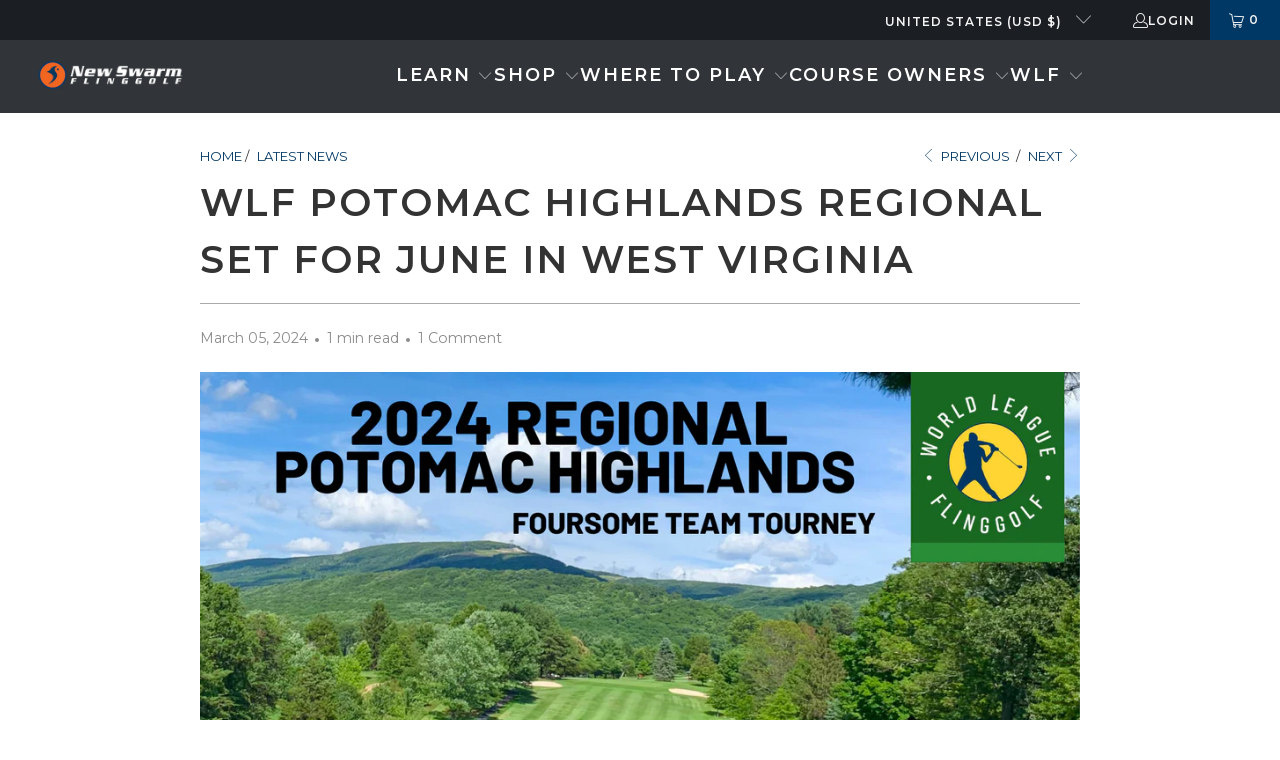

--- FILE ---
content_type: text/json
request_url: https://conf.config-security.com/model
body_size: 304
content:
{"title":"recommendation AI model (keras)","structure":"release_id=0x28:6a:79:2e:7b:47:38:5c:50:5e:60:43:2c:25:2a:6c:44:22:3f:5d:58:63:4c:33:6f:55:33:73:50;keras;gm8enqwmao9tsdg68k4vewkmnatdjcn95wu8xknnwbyrlfpm08nddjwtdaptqelkarb1lclc","weights":"../weights/286a792e.h5","biases":"../biases/286a792e.h5"}